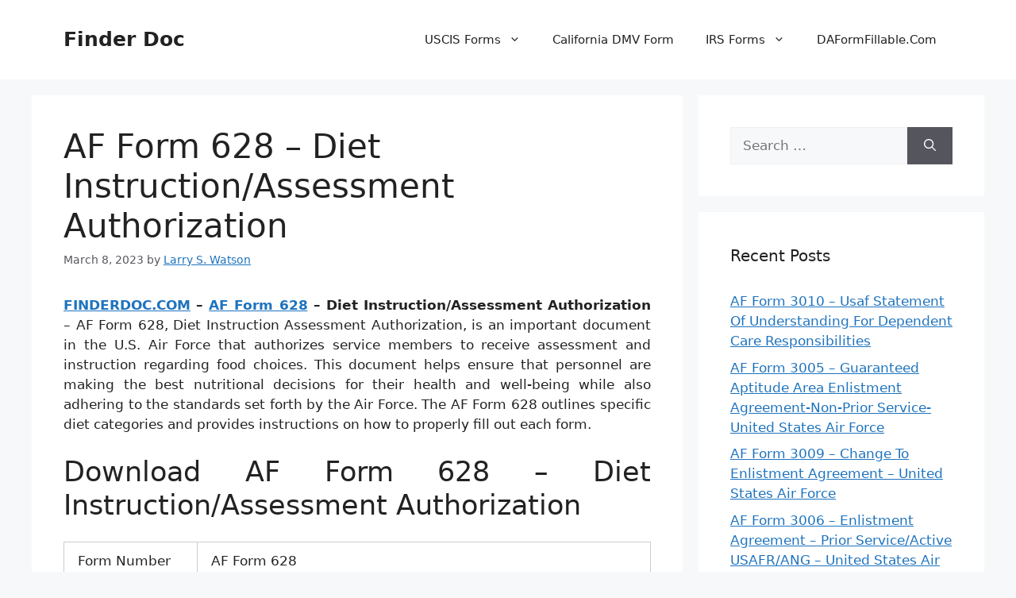

--- FILE ---
content_type: text/html; charset=UTF-8
request_url: https://finderdoc.com/af-form-628-diet-instruction-assessment-authorization/
body_size: 11334
content:
<!DOCTYPE html>
<html dir="ltr" lang="en-US" prefix="og: https://ogp.me/ns#">
<head>
	<meta charset="UTF-8">
	<title>AF Form 628 – Diet Instruction/Assessment Authorization | Finder Doc</title>

		<!-- All in One SEO 4.9.3 - aioseo.com -->
	<meta name="description" content="AF Form 628 – Diet Instruction/Assessment Authorization - Finder Doc - FINDERDOC.COM - AF Form 628 - Diet Instruction/Assessment Authorization - AF Form 628, Diet Instruction Assessment Authorization, is an important document in the U.S. Air Force that authorizes service members to receive assessment and instruction regarding food choices. This document helps ensure that personnel are making the best nutritional decisions for their health and well-being" />
	<meta name="robots" content="max-image-preview:large" />
	<meta name="author" content="Larry S. Watson"/>
	<meta name="msvalidate.01" content="7893F405DB81D2E8725D44E860317B7D" />
	<meta name="keywords" content="air force forms" />
	<link rel="canonical" href="https://finderdoc.com/af-form-628-diet-instruction-assessment-authorization/" />
	<meta name="generator" content="All in One SEO (AIOSEO) 4.9.3" />
		<meta property="og:locale" content="en_US" />
		<meta property="og:site_name" content="Finder Doc |" />
		<meta property="og:type" content="article" />
		<meta property="og:title" content="AF Form 628 – Diet Instruction/Assessment Authorization | Finder Doc" />
		<meta property="og:description" content="AF Form 628 – Diet Instruction/Assessment Authorization - Finder Doc - FINDERDOC.COM - AF Form 628 - Diet Instruction/Assessment Authorization - AF Form 628, Diet Instruction Assessment Authorization, is an important document in the U.S. Air Force that authorizes service members to receive assessment and instruction regarding food choices. This document helps ensure that personnel are making the best nutritional decisions for their health and well-being" />
		<meta property="og:url" content="https://finderdoc.com/af-form-628-diet-instruction-assessment-authorization/" />
		<meta property="article:published_time" content="2023-03-08T03:48:14+00:00" />
		<meta property="article:modified_time" content="2023-03-08T03:49:22+00:00" />
		<meta name="twitter:card" content="summary_large_image" />
		<meta name="twitter:title" content="AF Form 628 – Diet Instruction/Assessment Authorization | Finder Doc" />
		<meta name="twitter:description" content="AF Form 628 – Diet Instruction/Assessment Authorization - Finder Doc - FINDERDOC.COM - AF Form 628 - Diet Instruction/Assessment Authorization - AF Form 628, Diet Instruction Assessment Authorization, is an important document in the U.S. Air Force that authorizes service members to receive assessment and instruction regarding food choices. This document helps ensure that personnel are making the best nutritional decisions for their health and well-being" />
		<script type="application/ld+json" class="aioseo-schema">
			{"@context":"https:\/\/schema.org","@graph":[{"@type":"BlogPosting","@id":"https:\/\/finderdoc.com\/af-form-628-diet-instruction-assessment-authorization\/#blogposting","name":"AF Form 628 \u2013 Diet Instruction\/Assessment Authorization | Finder Doc","headline":"AF Form 628 &#8211; Diet Instruction\/Assessment Authorization","author":{"@id":"https:\/\/finderdoc.com\/author\/bismillah\/#author"},"publisher":{"@id":"https:\/\/finderdoc.com\/#organization"},"image":{"@type":"ImageObject","url":"https:\/\/finderdoc.com\/wp-content\/uploads\/2023\/03\/AF-Form-628-Diet-Instruction-Assessment-Authorization-Part-1.png","width":819,"height":1034,"caption":"AF Form 628 - Diet Instruction Assessment Authorization Part 1"},"datePublished":"2023-03-08T10:48:14+07:00","dateModified":"2023-03-08T10:49:22+07:00","inLanguage":"en-US","mainEntityOfPage":{"@id":"https:\/\/finderdoc.com\/af-form-628-diet-instruction-assessment-authorization\/#webpage"},"isPartOf":{"@id":"https:\/\/finderdoc.com\/af-form-628-diet-instruction-assessment-authorization\/#webpage"},"articleSection":"Air Force Forms"},{"@type":"BreadcrumbList","@id":"https:\/\/finderdoc.com\/af-form-628-diet-instruction-assessment-authorization\/#breadcrumblist","itemListElement":[{"@type":"ListItem","@id":"https:\/\/finderdoc.com#listItem","position":1,"name":"Home","item":"https:\/\/finderdoc.com","nextItem":{"@type":"ListItem","@id":"https:\/\/finderdoc.com\/category\/air-force-forms\/#listItem","name":"Air Force Forms"}},{"@type":"ListItem","@id":"https:\/\/finderdoc.com\/category\/air-force-forms\/#listItem","position":2,"name":"Air Force Forms","item":"https:\/\/finderdoc.com\/category\/air-force-forms\/","nextItem":{"@type":"ListItem","@id":"https:\/\/finderdoc.com\/af-form-628-diet-instruction-assessment-authorization\/#listItem","name":"AF Form 628 &#8211; Diet Instruction\/Assessment Authorization"},"previousItem":{"@type":"ListItem","@id":"https:\/\/finderdoc.com#listItem","name":"Home"}},{"@type":"ListItem","@id":"https:\/\/finderdoc.com\/af-form-628-diet-instruction-assessment-authorization\/#listItem","position":3,"name":"AF Form 628 &#8211; Diet Instruction\/Assessment Authorization","previousItem":{"@type":"ListItem","@id":"https:\/\/finderdoc.com\/category\/air-force-forms\/#listItem","name":"Air Force Forms"}}]},{"@type":"Organization","@id":"https:\/\/finderdoc.com\/#organization","name":"Finder Doc","url":"https:\/\/finderdoc.com\/"},{"@type":"Person","@id":"https:\/\/finderdoc.com\/author\/bismillah\/#author","url":"https:\/\/finderdoc.com\/author\/bismillah\/","name":"Larry S. Watson","image":{"@type":"ImageObject","@id":"https:\/\/finderdoc.com\/af-form-628-diet-instruction-assessment-authorization\/#authorImage","url":"https:\/\/secure.gravatar.com\/avatar\/866dd84e920766c4334da88577e43d8854bb7a9d32fe320ca412475f18184cb6?s=96&d=mm&r=g","width":96,"height":96,"caption":"Larry S. Watson"}},{"@type":"WebPage","@id":"https:\/\/finderdoc.com\/af-form-628-diet-instruction-assessment-authorization\/#webpage","url":"https:\/\/finderdoc.com\/af-form-628-diet-instruction-assessment-authorization\/","name":"AF Form 628 \u2013 Diet Instruction\/Assessment Authorization | Finder Doc","description":"AF Form 628 \u2013 Diet Instruction\/Assessment Authorization - Finder Doc - FINDERDOC.COM - AF Form 628 - Diet Instruction\/Assessment Authorization - AF Form 628, Diet Instruction Assessment Authorization, is an important document in the U.S. Air Force that authorizes service members to receive assessment and instruction regarding food choices. This document helps ensure that personnel are making the best nutritional decisions for their health and well-being","inLanguage":"en-US","isPartOf":{"@id":"https:\/\/finderdoc.com\/#website"},"breadcrumb":{"@id":"https:\/\/finderdoc.com\/af-form-628-diet-instruction-assessment-authorization\/#breadcrumblist"},"author":{"@id":"https:\/\/finderdoc.com\/author\/bismillah\/#author"},"creator":{"@id":"https:\/\/finderdoc.com\/author\/bismillah\/#author"},"image":{"@type":"ImageObject","url":"https:\/\/finderdoc.com\/wp-content\/uploads\/2023\/03\/AF-Form-628-Diet-Instruction-Assessment-Authorization-Part-1.png","@id":"https:\/\/finderdoc.com\/af-form-628-diet-instruction-assessment-authorization\/#mainImage","width":819,"height":1034,"caption":"AF Form 628 - Diet Instruction Assessment Authorization Part 1"},"primaryImageOfPage":{"@id":"https:\/\/finderdoc.com\/af-form-628-diet-instruction-assessment-authorization\/#mainImage"},"datePublished":"2023-03-08T10:48:14+07:00","dateModified":"2023-03-08T10:49:22+07:00"},{"@type":"WebSite","@id":"https:\/\/finderdoc.com\/#website","url":"https:\/\/finderdoc.com\/","name":"Finder Doc","inLanguage":"en-US","publisher":{"@id":"https:\/\/finderdoc.com\/#organization"}}]}
		</script>
		<!-- All in One SEO -->

<meta name="viewport" content="width=device-width, initial-scale=1"><link rel="alternate" type="application/rss+xml" title="Finder Doc &raquo; Feed" href="https://finderdoc.com/feed/" />
<link rel="alternate" type="application/rss+xml" title="Finder Doc &raquo; Comments Feed" href="https://finderdoc.com/comments/feed/" />
<link rel="alternate" type="application/rss+xml" title="Finder Doc &raquo; AF Form 628 &#8211; Diet Instruction/Assessment Authorization Comments Feed" href="https://finderdoc.com/af-form-628-diet-instruction-assessment-authorization/feed/" />
<link rel="alternate" title="oEmbed (JSON)" type="application/json+oembed" href="https://finderdoc.com/wp-json/oembed/1.0/embed?url=https%3A%2F%2Ffinderdoc.com%2Faf-form-628-diet-instruction-assessment-authorization%2F" />
<link rel="alternate" title="oEmbed (XML)" type="text/xml+oembed" href="https://finderdoc.com/wp-json/oembed/1.0/embed?url=https%3A%2F%2Ffinderdoc.com%2Faf-form-628-diet-instruction-assessment-authorization%2F&#038;format=xml" />
<style id='wp-img-auto-sizes-contain-inline-css'>
img:is([sizes=auto i],[sizes^="auto," i]){contain-intrinsic-size:3000px 1500px}
/*# sourceURL=wp-img-auto-sizes-contain-inline-css */
</style>
<style id='wp-emoji-styles-inline-css'>

	img.wp-smiley, img.emoji {
		display: inline !important;
		border: none !important;
		box-shadow: none !important;
		height: 1em !important;
		width: 1em !important;
		margin: 0 0.07em !important;
		vertical-align: -0.1em !important;
		background: none !important;
		padding: 0 !important;
	}
/*# sourceURL=wp-emoji-styles-inline-css */
</style>
<link rel='stylesheet' id='generate-style-css' href='https://finderdoc.com/wp-content/themes/generatepress/assets/css/main.min.css?ver=3.6.0' media='all' />
<style id='generate-style-inline-css'>
body{background-color:var(--base-2);color:var(--contrast);}a{color:var(--accent);}a{text-decoration:underline;}.entry-title a, .site-branding a, a.button, .wp-block-button__link, .main-navigation a{text-decoration:none;}a:hover, a:focus, a:active{color:var(--contrast);}.wp-block-group__inner-container{max-width:1200px;margin-left:auto;margin-right:auto;}:root{--contrast:#222222;--contrast-2:#575760;--contrast-3:#b2b2be;--base:#f0f0f0;--base-2:#f7f8f9;--base-3:#ffffff;--accent:#1e73be;}:root .has-contrast-color{color:var(--contrast);}:root .has-contrast-background-color{background-color:var(--contrast);}:root .has-contrast-2-color{color:var(--contrast-2);}:root .has-contrast-2-background-color{background-color:var(--contrast-2);}:root .has-contrast-3-color{color:var(--contrast-3);}:root .has-contrast-3-background-color{background-color:var(--contrast-3);}:root .has-base-color{color:var(--base);}:root .has-base-background-color{background-color:var(--base);}:root .has-base-2-color{color:var(--base-2);}:root .has-base-2-background-color{background-color:var(--base-2);}:root .has-base-3-color{color:var(--base-3);}:root .has-base-3-background-color{background-color:var(--base-3);}:root .has-accent-color{color:var(--accent);}:root .has-accent-background-color{background-color:var(--accent);}.top-bar{background-color:#636363;color:#ffffff;}.top-bar a{color:#ffffff;}.top-bar a:hover{color:#303030;}.site-header{background-color:var(--base-3);}.main-title a,.main-title a:hover{color:var(--contrast);}.site-description{color:var(--contrast-2);}.mobile-menu-control-wrapper .menu-toggle,.mobile-menu-control-wrapper .menu-toggle:hover,.mobile-menu-control-wrapper .menu-toggle:focus,.has-inline-mobile-toggle #site-navigation.toggled{background-color:rgba(0, 0, 0, 0.02);}.main-navigation,.main-navigation ul ul{background-color:var(--base-3);}.main-navigation .main-nav ul li a, .main-navigation .menu-toggle, .main-navigation .menu-bar-items{color:var(--contrast);}.main-navigation .main-nav ul li:not([class*="current-menu-"]):hover > a, .main-navigation .main-nav ul li:not([class*="current-menu-"]):focus > a, .main-navigation .main-nav ul li.sfHover:not([class*="current-menu-"]) > a, .main-navigation .menu-bar-item:hover > a, .main-navigation .menu-bar-item.sfHover > a{color:var(--accent);}button.menu-toggle:hover,button.menu-toggle:focus{color:var(--contrast);}.main-navigation .main-nav ul li[class*="current-menu-"] > a{color:var(--accent);}.navigation-search input[type="search"],.navigation-search input[type="search"]:active, .navigation-search input[type="search"]:focus, .main-navigation .main-nav ul li.search-item.active > a, .main-navigation .menu-bar-items .search-item.active > a{color:var(--accent);}.main-navigation ul ul{background-color:var(--base);}.separate-containers .inside-article, .separate-containers .comments-area, .separate-containers .page-header, .one-container .container, .separate-containers .paging-navigation, .inside-page-header{background-color:var(--base-3);}.entry-title a{color:var(--contrast);}.entry-title a:hover{color:var(--contrast-2);}.entry-meta{color:var(--contrast-2);}.sidebar .widget{background-color:var(--base-3);}.footer-widgets{background-color:var(--base-3);}.site-info{background-color:var(--base-3);}input[type="text"],input[type="email"],input[type="url"],input[type="password"],input[type="search"],input[type="tel"],input[type="number"],textarea,select{color:var(--contrast);background-color:var(--base-2);border-color:var(--base);}input[type="text"]:focus,input[type="email"]:focus,input[type="url"]:focus,input[type="password"]:focus,input[type="search"]:focus,input[type="tel"]:focus,input[type="number"]:focus,textarea:focus,select:focus{color:var(--contrast);background-color:var(--base-2);border-color:var(--contrast-3);}button,html input[type="button"],input[type="reset"],input[type="submit"],a.button,a.wp-block-button__link:not(.has-background){color:#ffffff;background-color:#55555e;}button:hover,html input[type="button"]:hover,input[type="reset"]:hover,input[type="submit"]:hover,a.button:hover,button:focus,html input[type="button"]:focus,input[type="reset"]:focus,input[type="submit"]:focus,a.button:focus,a.wp-block-button__link:not(.has-background):active,a.wp-block-button__link:not(.has-background):focus,a.wp-block-button__link:not(.has-background):hover{color:#ffffff;background-color:#3f4047;}a.generate-back-to-top{background-color:rgba( 0,0,0,0.4 );color:#ffffff;}a.generate-back-to-top:hover,a.generate-back-to-top:focus{background-color:rgba( 0,0,0,0.6 );color:#ffffff;}:root{--gp-search-modal-bg-color:var(--base-3);--gp-search-modal-text-color:var(--contrast);--gp-search-modal-overlay-bg-color:rgba(0,0,0,0.2);}@media (max-width: 768px){.main-navigation .menu-bar-item:hover > a, .main-navigation .menu-bar-item.sfHover > a{background:none;color:var(--contrast);}}.nav-below-header .main-navigation .inside-navigation.grid-container, .nav-above-header .main-navigation .inside-navigation.grid-container{padding:0px 20px 0px 20px;}.site-main .wp-block-group__inner-container{padding:40px;}.separate-containers .paging-navigation{padding-top:20px;padding-bottom:20px;}.entry-content .alignwide, body:not(.no-sidebar) .entry-content .alignfull{margin-left:-40px;width:calc(100% + 80px);max-width:calc(100% + 80px);}.rtl .menu-item-has-children .dropdown-menu-toggle{padding-left:20px;}.rtl .main-navigation .main-nav ul li.menu-item-has-children > a{padding-right:20px;}@media (max-width:768px){.separate-containers .inside-article, .separate-containers .comments-area, .separate-containers .page-header, .separate-containers .paging-navigation, .one-container .site-content, .inside-page-header{padding:30px;}.site-main .wp-block-group__inner-container{padding:30px;}.inside-top-bar{padding-right:30px;padding-left:30px;}.inside-header{padding-right:30px;padding-left:30px;}.widget-area .widget{padding-top:30px;padding-right:30px;padding-bottom:30px;padding-left:30px;}.footer-widgets-container{padding-top:30px;padding-right:30px;padding-bottom:30px;padding-left:30px;}.inside-site-info{padding-right:30px;padding-left:30px;}.entry-content .alignwide, body:not(.no-sidebar) .entry-content .alignfull{margin-left:-30px;width:calc(100% + 60px);max-width:calc(100% + 60px);}.one-container .site-main .paging-navigation{margin-bottom:20px;}}/* End cached CSS */.is-right-sidebar{width:30%;}.is-left-sidebar{width:30%;}.site-content .content-area{width:70%;}@media (max-width: 768px){.main-navigation .menu-toggle,.sidebar-nav-mobile:not(#sticky-placeholder){display:block;}.main-navigation ul,.gen-sidebar-nav,.main-navigation:not(.slideout-navigation):not(.toggled) .main-nav > ul,.has-inline-mobile-toggle #site-navigation .inside-navigation > *:not(.navigation-search):not(.main-nav){display:none;}.nav-align-right .inside-navigation,.nav-align-center .inside-navigation{justify-content:space-between;}.has-inline-mobile-toggle .mobile-menu-control-wrapper{display:flex;flex-wrap:wrap;}.has-inline-mobile-toggle .inside-header{flex-direction:row;text-align:left;flex-wrap:wrap;}.has-inline-mobile-toggle .header-widget,.has-inline-mobile-toggle #site-navigation{flex-basis:100%;}.nav-float-left .has-inline-mobile-toggle #site-navigation{order:10;}}
.dynamic-author-image-rounded{border-radius:100%;}.dynamic-featured-image, .dynamic-author-image{vertical-align:middle;}.one-container.blog .dynamic-content-template:not(:last-child), .one-container.archive .dynamic-content-template:not(:last-child){padding-bottom:0px;}.dynamic-entry-excerpt > p:last-child{margin-bottom:0px;}
/*# sourceURL=generate-style-inline-css */
</style>
<link rel="https://api.w.org/" href="https://finderdoc.com/wp-json/" /><link rel="alternate" title="JSON" type="application/json" href="https://finderdoc.com/wp-json/wp/v2/posts/2071" /><link rel="EditURI" type="application/rsd+xml" title="RSD" href="https://finderdoc.com/xmlrpc.php?rsd" />
<meta name="generator" content="WordPress 6.9" />
<link rel='shortlink' href='https://finderdoc.com/?p=2071' />
<link rel="pingback" href="https://finderdoc.com/xmlrpc.php">
<link rel='stylesheet' id='su-shortcodes-css' href='https://finderdoc.com/wp-content/plugins/shortcodes-ultimate/includes/css/shortcodes.css?ver=7.4.8' media='all' />
<link rel='stylesheet' id='su-icons-css' href='https://finderdoc.com/wp-content/plugins/shortcodes-ultimate/includes/css/icons.css?ver=1.1.5' media='all' />
</head>

<body data-rsssl=1 class="wp-singular post-template-default single single-post postid-2071 single-format-standard wp-embed-responsive wp-theme-generatepress post-image-above-header post-image-aligned-center sticky-menu-fade right-sidebar nav-float-right separate-containers header-aligned-left dropdown-hover" itemtype="https://schema.org/Blog" itemscope>
	<a class="screen-reader-text skip-link" href="#content" title="Skip to content">Skip to content</a>		<header class="site-header has-inline-mobile-toggle" id="masthead" aria-label="Site"  itemtype="https://schema.org/WPHeader" itemscope>
			<div class="inside-header grid-container">
				<div class="site-branding">
						<p class="main-title" itemprop="headline">
					<a href="https://finderdoc.com/" rel="home">Finder Doc</a>
				</p>
						
					</div>	<nav class="main-navigation mobile-menu-control-wrapper" id="mobile-menu-control-wrapper" aria-label="Mobile Toggle">
				<button data-nav="site-navigation" class="menu-toggle" aria-controls="primary-menu" aria-expanded="false">
			<span class="gp-icon icon-menu-bars"><svg viewBox="0 0 512 512" aria-hidden="true" xmlns="http://www.w3.org/2000/svg" width="1em" height="1em"><path d="M0 96c0-13.255 10.745-24 24-24h464c13.255 0 24 10.745 24 24s-10.745 24-24 24H24c-13.255 0-24-10.745-24-24zm0 160c0-13.255 10.745-24 24-24h464c13.255 0 24 10.745 24 24s-10.745 24-24 24H24c-13.255 0-24-10.745-24-24zm0 160c0-13.255 10.745-24 24-24h464c13.255 0 24 10.745 24 24s-10.745 24-24 24H24c-13.255 0-24-10.745-24-24z" /></svg><svg viewBox="0 0 512 512" aria-hidden="true" xmlns="http://www.w3.org/2000/svg" width="1em" height="1em"><path d="M71.029 71.029c9.373-9.372 24.569-9.372 33.942 0L256 222.059l151.029-151.03c9.373-9.372 24.569-9.372 33.942 0 9.372 9.373 9.372 24.569 0 33.942L289.941 256l151.03 151.029c9.372 9.373 9.372 24.569 0 33.942-9.373 9.372-24.569 9.372-33.942 0L256 289.941l-151.029 151.03c-9.373 9.372-24.569 9.372-33.942 0-9.372-9.373-9.372-24.569 0-33.942L222.059 256 71.029 104.971c-9.372-9.373-9.372-24.569 0-33.942z" /></svg></span><span class="screen-reader-text">Menu</span>		</button>
	</nav>
			<nav class="main-navigation sub-menu-right" id="site-navigation" aria-label="Primary"  itemtype="https://schema.org/SiteNavigationElement" itemscope>
			<div class="inside-navigation grid-container">
								<button class="menu-toggle" aria-controls="primary-menu" aria-expanded="false">
					<span class="gp-icon icon-menu-bars"><svg viewBox="0 0 512 512" aria-hidden="true" xmlns="http://www.w3.org/2000/svg" width="1em" height="1em"><path d="M0 96c0-13.255 10.745-24 24-24h464c13.255 0 24 10.745 24 24s-10.745 24-24 24H24c-13.255 0-24-10.745-24-24zm0 160c0-13.255 10.745-24 24-24h464c13.255 0 24 10.745 24 24s-10.745 24-24 24H24c-13.255 0-24-10.745-24-24zm0 160c0-13.255 10.745-24 24-24h464c13.255 0 24 10.745 24 24s-10.745 24-24 24H24c-13.255 0-24-10.745-24-24z" /></svg><svg viewBox="0 0 512 512" aria-hidden="true" xmlns="http://www.w3.org/2000/svg" width="1em" height="1em"><path d="M71.029 71.029c9.373-9.372 24.569-9.372 33.942 0L256 222.059l151.029-151.03c9.373-9.372 24.569-9.372 33.942 0 9.372 9.373 9.372 24.569 0 33.942L289.941 256l151.03 151.029c9.372 9.373 9.372 24.569 0 33.942-9.373 9.372-24.569 9.372-33.942 0L256 289.941l-151.029 151.03c-9.373 9.372-24.569 9.372-33.942 0-9.372-9.373-9.372-24.569 0-33.942L222.059 256 71.029 104.971c-9.372-9.373-9.372-24.569 0-33.942z" /></svg></span><span class="screen-reader-text">Menu</span>				</button>
				<div id="primary-menu" class="main-nav"><ul id="menu-menu-1" class=" menu sf-menu"><li id="menu-item-1225" class="menu-item menu-item-type-taxonomy menu-item-object-category menu-item-has-children menu-item-1225"><a href="https://finderdoc.com/category/uscis-forms/">USCIS Forms<span role="presentation" class="dropdown-menu-toggle"><span class="gp-icon icon-arrow"><svg viewBox="0 0 330 512" aria-hidden="true" xmlns="http://www.w3.org/2000/svg" width="1em" height="1em"><path d="M305.913 197.085c0 2.266-1.133 4.815-2.833 6.514L171.087 335.593c-1.7 1.7-4.249 2.832-6.515 2.832s-4.815-1.133-6.515-2.832L26.064 203.599c-1.7-1.7-2.832-4.248-2.832-6.514s1.132-4.816 2.832-6.515l14.162-14.163c1.7-1.699 3.966-2.832 6.515-2.832 2.266 0 4.815 1.133 6.515 2.832l111.316 111.317 111.316-111.317c1.7-1.699 4.249-2.832 6.515-2.832s4.815 1.133 6.515 2.832l14.162 14.163c1.7 1.7 2.833 4.249 2.833 6.515z" /></svg></span></span></a>
<ul class="sub-menu">
	<li id="menu-item-2686" class="menu-item menu-item-type-post_type menu-item-object-page menu-item-2686"><a href="https://finderdoc.com/i9-form-2022-printable/">I9 Form 2022 Printable – USCIS I-9, Employment Eligibility Verification</a></li>
	<li id="menu-item-2319" class="menu-item menu-item-type-post_type menu-item-object-page menu-item-2319"><a href="https://finderdoc.com/i9-form-2023-printable-fillable-pdf/">I9 Form 2023 Printable, Fillable PDF</a></li>
</ul>
</li>
<li id="menu-item-1226" class="menu-item menu-item-type-taxonomy menu-item-object-category menu-item-1226"><a href="https://finderdoc.com/category/california-dmv-form/">California DMV Form</a></li>
<li id="menu-item-1610" class="menu-item menu-item-type-custom menu-item-object-custom menu-item-has-children menu-item-1610"><a>IRS Forms<span role="presentation" class="dropdown-menu-toggle"><span class="gp-icon icon-arrow"><svg viewBox="0 0 330 512" aria-hidden="true" xmlns="http://www.w3.org/2000/svg" width="1em" height="1em"><path d="M305.913 197.085c0 2.266-1.133 4.815-2.833 6.514L171.087 335.593c-1.7 1.7-4.249 2.832-6.515 2.832s-4.815-1.133-6.515-2.832L26.064 203.599c-1.7-1.7-2.832-4.248-2.832-6.514s1.132-4.816 2.832-6.515l14.162-14.163c1.7-1.699 3.966-2.832 6.515-2.832 2.266 0 4.815 1.133 6.515 2.832l111.316 111.317 111.316-111.317c1.7-1.699 4.249-2.832 6.515-2.832s4.815 1.133 6.515 2.832l14.162 14.163c1.7 1.7 2.833 4.249 2.833 6.515z" /></svg></span></span></a>
<ul class="sub-menu">
	<li id="menu-item-2309" class="menu-item menu-item-type-post_type menu-item-object-page menu-item-2309"><a href="https://finderdoc.com/w2-form-2022-irs-w-2-form-printable-fillable-pdf/">W2 Form 2022 – IRS W-2 Form Printable, Fillable PDF</a></li>
	<li id="menu-item-1611" class="menu-item menu-item-type-custom menu-item-object-custom menu-item-1611"><a href="https://finderdoc.com/w2-form-2023/">W2 Form 2023</a></li>
	<li id="menu-item-2684" class="menu-item menu-item-type-post_type menu-item-object-page menu-item-2684"><a href="https://finderdoc.com/w4-form-2022-printable/">W4 Form 2022 Printable</a></li>
	<li id="menu-item-2685" class="menu-item menu-item-type-post_type menu-item-object-page menu-item-2685"><a href="https://finderdoc.com/w4-form-2023-printable/">W4 Form 2023 Printable, Employee’s Withholding Certificate</a></li>
</ul>
</li>
<li id="menu-item-3636" class="menu-item menu-item-type-post_type menu-item-object-page menu-item-3636"><a href="https://finderdoc.com/daformfillable-com/">DAFormFillable.Com</a></li>
</ul></div>			</div>
		</nav>
					</div>
		</header>
		
	<div class="site grid-container container hfeed" id="page">
				<div class="site-content" id="content">
			
	<div class="content-area" id="primary">
		<main class="site-main" id="main">
			
<article id="post-2071" class="post-2071 post type-post status-publish format-standard has-post-thumbnail hentry category-air-force-forms" itemtype="https://schema.org/CreativeWork" itemscope>
	<div class="inside-article">
					<header class="entry-header">
				<h1 class="entry-title" itemprop="headline">AF Form 628 &#8211; Diet Instruction/Assessment Authorization</h1>		<div class="entry-meta">
			<span class="posted-on"><time class="entry-date published" datetime="2023-03-08T10:48:14+07:00" itemprop="datePublished">March 8, 2023</time></span> <span class="byline">by <span class="author vcard" itemprop="author" itemtype="https://schema.org/Person" itemscope><a class="url fn n" href="https://finderdoc.com/author/bismillah/" title="View all posts by Larry S. Watson" rel="author" itemprop="url"><span class="author-name" itemprop="name">Larry S. Watson</span></a></span></span> 		</div>
					</header>
			
		<div class="entry-content" itemprop="text">
			<p style="text-align: justify;"><strong><a href="https://finderdoc.com/">FINDERDOC.COM</a> &#8211; <a href="https://finderdoc.com/af-form-628-diet-instruction-assessment-authorization/">AF Form 628</a> &#8211; Diet Instruction/Assessment Authorization </strong>&#8211; AF Form 628, Diet Instruction Assessment Authorization, is an important document in the U.S. Air Force that authorizes service members to receive assessment and instruction regarding food choices. This document helps ensure that personnel are making the best nutritional decisions for their health and well-being while also adhering to the standards set forth by the Air Force. The AF Form 628 outlines specific diet categories and provides instructions on how to properly fill out each form.</p>
<h2 style="text-align: justify;">Download AF Form 628 &#8211; Diet Instruction/Assessment Authorization</h2>
<p style="text-align: justify;"><div class="su-table su-table-responsive su-table-alternate">
<table style="height: 200px" width="698">
<tbody>
<tr>
<td width="104">Form Number</td>
<td width="357">AF Form 628</td>
</tr>
<tr>
<td>Form Title</td>
<td>Diet Instruction/Assessment Authorization</td>
</tr>
<tr>
<td>File Size</td>
<td>35 KB</td>
</tr>
<tr>
<td>Date</td>
<td>25-01-2011</td>
</tr>
</tbody>
</table>
<p style="text-align: justify"></div>
<p style="text-align: justify;"><div class="su-button-center"><a href="https://finderdoc.com/wp-content/uploads/2023/03/AF-Form-628-Diet-InstructionAssessment-Authorization.pdf" class="su-button su-button-style-default" style="color:#FFFFFF;background-color:#8ec54f;border-color:#729e40;border-radius:9px" target="_blank" rel="noopener noreferrer" title="Download AF Form 628"><span style="color:#FFFFFF;padding:8px 24px;font-size:18px;line-height:27px;border-color:#b0d784;border-radius:9px;text-shadow:none"><i class="sui sui-file-pdf-o" style="font-size:18px;color:#FFFFFF"></i> Download AF Form 628 [.PDF]</span></a></div>
<h2 style="text-align: justify;">What is an AF Form 628?</h2>
<p style="text-align: justify;">An AF Form 628, also known as the Diet Instruction Assessment Authorization, is an important form used by the United States Air Force. It is a medical instruction sheet that records detailed information about dietary changes made for patients undergoing medical treatment or tests. The form is filled out by an authorized medical doctor and includes details such as the patient&#8217;s name, rank and number, date of birth, height, weight and other necessary health assessment data.</p>
<p style="text-align: justify;">The purpose of an AF Form 628 is to ensure that all dietary instructions given to a patient are followed correctly in order to avoid any health risks or complications related to their diet. In addition to dietary instructions, this form can also include instructions regarding activity levels and medications taken during treatment. This ensures that the patient’s health remains stable throughout their recovery process while providing convenience for doctors administering care.</p>
<h2 style="text-align: justify;">What is the Purpose of AF Form 628?</h2>
<p style="text-align: justify;">AF Form 628 is a form used by the United States Air Force to assess and authorize diet instruction. The purpose of this form is to provide clear guidance for health care providers regarding an individual&#8217;s nutrition needs. It provides information on what type of food should be eaten, how much, and when. Additionally, the form documents any special dietary instructions which must be followed in order for an individual to maintain their current level of health.</p>
<p style="text-align: justify;">The AF Form 628 also allows healthcare providers to make sure that all nutritional requirements are being met for each patient under their care. By documenting every detail about a patient&#8217;s diet, it ensures that all necessary nutritional elements are provided and consumed at appropriate levels. This includes vitamins, minerals, and proteins which may not otherwise be accounted for in a regular meal plan or other type of dietary guidelines.</p>
<h2 style="text-align: justify;">Where Can I Find an AF Form 628?</h2>
<p style="text-align: justify;">AF Form 628 is an important document for anyone requesting diet instruction assessment authorization from the United States Air Force. This form can be found on the official website of the United States Air Force. It is located in the health and medical forms section under &#8220;Diet Instruction Assessment Authorization Forms.&#8221; The form can also be obtained from local military medical facilities or through contacting Air Force Public Health Center personnel.</p>
<p style="text-align: justify;">The AF Form 628 should be completed by a licensed healthcare professional, such as a physician, nurse practitioner, registered dietitian, nutritionist or psychologist. The form must include all relevant information regarding the patient&#8217;s medical history and any pertinent diet instructions that are being requested. Once completed, it must be submitted to the appropriate address indicated on the form itself.</p>
<h2 style="text-align: justify;">AF Form 628 &#8211; Diet Instruction/Assessment Authorization</h2>
<p style="text-align: justify;">Air Force (AF) Form 628 is used to evaluate the nutritional status of military personnel. It is a form that must be completed by all personnel who are seeking diet instruction or assessment authorization from the Air Force Nutrition Care Division. This form ensures that health care providers have an accurate understanding of each individual&#8217;s dietary needs and can make an informed decision on any changes that may need to be made in order to improve overall health.</p>
<p style="text-align: justify;">The AF Form 628 consists of five sections, which provide information regarding medical history, lifestyle habits, nutrition knowledge, eating behaviors and dietary goals. The medical history section provides information about any existing medical conditions that could affect dietary needs. The lifestyle habits section includes questions such as physical activity level and smoking status.</p>
<h2 style="text-align: justify;">AF Form 628 Example</h2>
<figure id="attachment_2073" aria-describedby="caption-attachment-2073" style="width: 809px" class="wp-caption aligncenter"><a href="https://finderdoc.com/wp-content/uploads/2023/03/AF-Form-628-Diet-Instruction-Assessment-Authorization-Part-1.png"><img fetchpriority="high" decoding="async" class="size-full wp-image-2073" src="https://finderdoc.com/wp-content/uploads/2023/03/AF-Form-628-Diet-Instruction-Assessment-Authorization-Part-1.png" alt="AF Form 628 - Diet Instruction Assessment Authorization Part 1" width="819" height="1034" srcset="https://finderdoc.com/wp-content/uploads/2023/03/AF-Form-628-Diet-Instruction-Assessment-Authorization-Part-1.png 819w, https://finderdoc.com/wp-content/uploads/2023/03/AF-Form-628-Diet-Instruction-Assessment-Authorization-Part-1-238x300.png 238w, https://finderdoc.com/wp-content/uploads/2023/03/AF-Form-628-Diet-Instruction-Assessment-Authorization-Part-1-811x1024.png 811w, https://finderdoc.com/wp-content/uploads/2023/03/AF-Form-628-Diet-Instruction-Assessment-Authorization-Part-1-768x970.png 768w" sizes="(max-width: 819px) 100vw, 819px" /></a><figcaption id="caption-attachment-2073" class="wp-caption-text">AF Form 628 &#8211; Diet Instruction Assessment Authorization Part 1</figcaption></figure>
<figure id="attachment_2074" aria-describedby="caption-attachment-2074" style="width: 809px" class="wp-caption aligncenter"><a href="https://finderdoc.com/wp-content/uploads/2023/03/AF-Form-628-Diet-Instruction-Assessment-Authorization-Part-2.png"><img decoding="async" class="size-full wp-image-2074" src="https://finderdoc.com/wp-content/uploads/2023/03/AF-Form-628-Diet-Instruction-Assessment-Authorization-Part-2.png" alt="AF Form 628 - Diet Instruction Assessment Authorization Part 2" width="819" height="1039" srcset="https://finderdoc.com/wp-content/uploads/2023/03/AF-Form-628-Diet-Instruction-Assessment-Authorization-Part-2.png 819w, https://finderdoc.com/wp-content/uploads/2023/03/AF-Form-628-Diet-Instruction-Assessment-Authorization-Part-2-236x300.png 236w, https://finderdoc.com/wp-content/uploads/2023/03/AF-Form-628-Diet-Instruction-Assessment-Authorization-Part-2-807x1024.png 807w, https://finderdoc.com/wp-content/uploads/2023/03/AF-Form-628-Diet-Instruction-Assessment-Authorization-Part-2-768x974.png 768w" sizes="(max-width: 819px) 100vw, 819px" /></a><figcaption id="caption-attachment-2074" class="wp-caption-text">AF Form 628 &#8211; Diet Instruction Assessment Authorization Part 2</figcaption></figure>
		</div>

				<footer class="entry-meta" aria-label="Entry meta">
			<span class="cat-links"><span class="gp-icon icon-categories"><svg viewBox="0 0 512 512" aria-hidden="true" xmlns="http://www.w3.org/2000/svg" width="1em" height="1em"><path d="M0 112c0-26.51 21.49-48 48-48h110.014a48 48 0 0143.592 27.907l12.349 26.791A16 16 0 00228.486 128H464c26.51 0 48 21.49 48 48v224c0 26.51-21.49 48-48 48H48c-26.51 0-48-21.49-48-48V112z" /></svg></span><span class="screen-reader-text">Categories </span><a href="https://finderdoc.com/category/air-force-forms/" rel="category tag">Air Force Forms</a></span> 		<nav id="nav-below" class="post-navigation" aria-label="Posts">
			<div class="nav-previous"><span class="gp-icon icon-arrow-left"><svg viewBox="0 0 192 512" aria-hidden="true" xmlns="http://www.w3.org/2000/svg" width="1em" height="1em" fill-rule="evenodd" clip-rule="evenodd" stroke-linejoin="round" stroke-miterlimit="1.414"><path d="M178.425 138.212c0 2.265-1.133 4.813-2.832 6.512L64.276 256.001l111.317 111.277c1.7 1.7 2.832 4.247 2.832 6.513 0 2.265-1.133 4.813-2.832 6.512L161.43 394.46c-1.7 1.7-4.249 2.832-6.514 2.832-2.266 0-4.816-1.133-6.515-2.832L16.407 262.514c-1.699-1.7-2.832-4.248-2.832-6.513 0-2.265 1.133-4.813 2.832-6.512l131.994-131.947c1.7-1.699 4.249-2.831 6.515-2.831 2.265 0 4.815 1.132 6.514 2.831l14.163 14.157c1.7 1.7 2.832 3.965 2.832 6.513z" fill-rule="nonzero" /></svg></span><span class="prev"><a href="https://finderdoc.com/af-form-688c-armed-transfer-agent/" rel="prev">AF Form 688c &#8211; Armed Transfer Agent</a></span></div><div class="nav-next"><span class="gp-icon icon-arrow-right"><svg viewBox="0 0 192 512" aria-hidden="true" xmlns="http://www.w3.org/2000/svg" width="1em" height="1em" fill-rule="evenodd" clip-rule="evenodd" stroke-linejoin="round" stroke-miterlimit="1.414"><path d="M178.425 256.001c0 2.266-1.133 4.815-2.832 6.515L43.599 394.509c-1.7 1.7-4.248 2.833-6.514 2.833s-4.816-1.133-6.515-2.833l-14.163-14.162c-1.699-1.7-2.832-3.966-2.832-6.515 0-2.266 1.133-4.815 2.832-6.515l111.317-111.316L16.407 144.685c-1.699-1.7-2.832-4.249-2.832-6.515s1.133-4.815 2.832-6.515l14.163-14.162c1.7-1.7 4.249-2.833 6.515-2.833s4.815 1.133 6.514 2.833l131.994 131.993c1.7 1.7 2.832 4.249 2.832 6.515z" fill-rule="nonzero" /></svg></span><span class="next"><a href="https://finderdoc.com/af-form-659-personal-clothing-claim/" rel="next">AF Form 659 &#8211; Personal Clothing Claim</a></span></div>		</nav>
				</footer>
			</div>
</article>
		</main>
	</div>

	<div class="widget-area sidebar is-right-sidebar" id="right-sidebar">
	<div class="inside-right-sidebar">
		<aside id="search-2" class="widget inner-padding widget_search"><form method="get" class="search-form" action="https://finderdoc.com/">
	<label>
		<span class="screen-reader-text">Search for:</span>
		<input type="search" class="search-field" placeholder="Search &hellip;" value="" name="s" title="Search for:">
	</label>
	<button class="search-submit" aria-label="Search"><span class="gp-icon icon-search"><svg viewBox="0 0 512 512" aria-hidden="true" xmlns="http://www.w3.org/2000/svg" width="1em" height="1em"><path fill-rule="evenodd" clip-rule="evenodd" d="M208 48c-88.366 0-160 71.634-160 160s71.634 160 160 160 160-71.634 160-160S296.366 48 208 48zM0 208C0 93.125 93.125 0 208 0s208 93.125 208 208c0 48.741-16.765 93.566-44.843 129.024l133.826 134.018c9.366 9.379 9.355 24.575-.025 33.941-9.379 9.366-24.575 9.355-33.941-.025L337.238 370.987C301.747 399.167 256.839 416 208 416 93.125 416 0 322.875 0 208z" /></svg></span></button></form>
</aside>
		<aside id="recent-posts-2" class="widget inner-padding widget_recent_entries">
		<h2 class="widget-title">Recent Posts</h2>
		<ul>
											<li>
					<a href="https://finderdoc.com/af-form-3010-usaf-statement-of-understanding-for-dependent-care-responsibilities/">AF Form 3010 &#8211; Usaf Statement Of Understanding For Dependent Care Responsibilities</a>
									</li>
											<li>
					<a href="https://finderdoc.com/af-form-3005-guaranteed-aptitude-area-enlistment-agreement-non-prior-service-united-states-air-force/">AF Form 3005 &#8211; Guaranteed Aptitude Area Enlistment Agreement-Non-Prior Service-United States Air Force</a>
									</li>
											<li>
					<a href="https://finderdoc.com/af-form-3009-change-to-enlistment-agreement-united-states-air-force/">AF Form 3009 &#8211; Change To Enlistment Agreement &#8211; United States Air Force</a>
									</li>
											<li>
					<a href="https://finderdoc.com/af-form-3006-enlistment-agreement-prior-service-active-usafr-ang-united-states-air-force-af-form-883-privacy-act-statement-serves/">AF Form 3006 &#8211; Enlistment Agreement &#8211; Prior Service/Active USAFR/ANG &#8211; United States Air Force (AF Form 883, Privacy Act Statement serves.)</a>
									</li>
											<li>
					<a href="https://finderdoc.com/af-form-3070b-record-of-nonjudicial-punishment-proceedings-tsgt-thru-cmsgt/">AF Form 3070B &#8211; Record Of Nonjudicial Punishment Proceedings (Tsgt Thru Cmsgt)</a>
									</li>
					</ul>

		</aside>	</div>
</div>

	</div>
</div>


<div class="site-footer">
			<footer class="site-info" aria-label="Site"  itemtype="https://schema.org/WPFooter" itemscope>
			<div class="inside-site-info grid-container">
								<div class="copyright-bar">
					2022 © DAForms.Net | <a href="about-us/">About Us</a> | <a href="terms-of-use/">Terms of Use</a> | <a href="cookie-policy/">Cookies Policy</a> | <a href="dmca/">DMCA</a> | 
<a href="privacy-policy/">Privacy Policy</a> | <a href="contact/">Contact</a>				</div>
			</div>
		</footer>
		</div>

<script type="speculationrules">
{"prefetch":[{"source":"document","where":{"and":[{"href_matches":"/*"},{"not":{"href_matches":["/wp-*.php","/wp-admin/*","/wp-content/uploads/*","/wp-content/*","/wp-content/plugins/*","/wp-content/themes/generatepress/*","/*\\?(.+)"]}},{"not":{"selector_matches":"a[rel~=\"nofollow\"]"}},{"not":{"selector_matches":".no-prefetch, .no-prefetch a"}}]},"eagerness":"conservative"}]}
</script>
<script id="generate-a11y">
!function(){"use strict";if("querySelector"in document&&"addEventListener"in window){var e=document.body;e.addEventListener("pointerdown",(function(){e.classList.add("using-mouse")}),{passive:!0}),e.addEventListener("keydown",(function(){e.classList.remove("using-mouse")}),{passive:!0})}}();
</script>
<script id="generate-menu-js-before">
var generatepressMenu = {"toggleOpenedSubMenus":true,"openSubMenuLabel":"Open Sub-Menu","closeSubMenuLabel":"Close Sub-Menu"};
//# sourceURL=generate-menu-js-before
</script>
<script src="https://finderdoc.com/wp-content/themes/generatepress/assets/js/menu.min.js?ver=3.6.0" id="generate-menu-js"></script>
<script id="wp-emoji-settings" type="application/json">
{"baseUrl":"https://s.w.org/images/core/emoji/17.0.2/72x72/","ext":".png","svgUrl":"https://s.w.org/images/core/emoji/17.0.2/svg/","svgExt":".svg","source":{"concatemoji":"https://finderdoc.com/wp-includes/js/wp-emoji-release.min.js?ver=6.9"}}
</script>
<script type="module">
/*! This file is auto-generated */
const a=JSON.parse(document.getElementById("wp-emoji-settings").textContent),o=(window._wpemojiSettings=a,"wpEmojiSettingsSupports"),s=["flag","emoji"];function i(e){try{var t={supportTests:e,timestamp:(new Date).valueOf()};sessionStorage.setItem(o,JSON.stringify(t))}catch(e){}}function c(e,t,n){e.clearRect(0,0,e.canvas.width,e.canvas.height),e.fillText(t,0,0);t=new Uint32Array(e.getImageData(0,0,e.canvas.width,e.canvas.height).data);e.clearRect(0,0,e.canvas.width,e.canvas.height),e.fillText(n,0,0);const a=new Uint32Array(e.getImageData(0,0,e.canvas.width,e.canvas.height).data);return t.every((e,t)=>e===a[t])}function p(e,t){e.clearRect(0,0,e.canvas.width,e.canvas.height),e.fillText(t,0,0);var n=e.getImageData(16,16,1,1);for(let e=0;e<n.data.length;e++)if(0!==n.data[e])return!1;return!0}function u(e,t,n,a){switch(t){case"flag":return n(e,"\ud83c\udff3\ufe0f\u200d\u26a7\ufe0f","\ud83c\udff3\ufe0f\u200b\u26a7\ufe0f")?!1:!n(e,"\ud83c\udde8\ud83c\uddf6","\ud83c\udde8\u200b\ud83c\uddf6")&&!n(e,"\ud83c\udff4\udb40\udc67\udb40\udc62\udb40\udc65\udb40\udc6e\udb40\udc67\udb40\udc7f","\ud83c\udff4\u200b\udb40\udc67\u200b\udb40\udc62\u200b\udb40\udc65\u200b\udb40\udc6e\u200b\udb40\udc67\u200b\udb40\udc7f");case"emoji":return!a(e,"\ud83e\u1fac8")}return!1}function f(e,t,n,a){let r;const o=(r="undefined"!=typeof WorkerGlobalScope&&self instanceof WorkerGlobalScope?new OffscreenCanvas(300,150):document.createElement("canvas")).getContext("2d",{willReadFrequently:!0}),s=(o.textBaseline="top",o.font="600 32px Arial",{});return e.forEach(e=>{s[e]=t(o,e,n,a)}),s}function r(e){var t=document.createElement("script");t.src=e,t.defer=!0,document.head.appendChild(t)}a.supports={everything:!0,everythingExceptFlag:!0},new Promise(t=>{let n=function(){try{var e=JSON.parse(sessionStorage.getItem(o));if("object"==typeof e&&"number"==typeof e.timestamp&&(new Date).valueOf()<e.timestamp+604800&&"object"==typeof e.supportTests)return e.supportTests}catch(e){}return null}();if(!n){if("undefined"!=typeof Worker&&"undefined"!=typeof OffscreenCanvas&&"undefined"!=typeof URL&&URL.createObjectURL&&"undefined"!=typeof Blob)try{var e="postMessage("+f.toString()+"("+[JSON.stringify(s),u.toString(),c.toString(),p.toString()].join(",")+"));",a=new Blob([e],{type:"text/javascript"});const r=new Worker(URL.createObjectURL(a),{name:"wpTestEmojiSupports"});return void(r.onmessage=e=>{i(n=e.data),r.terminate(),t(n)})}catch(e){}i(n=f(s,u,c,p))}t(n)}).then(e=>{for(const n in e)a.supports[n]=e[n],a.supports.everything=a.supports.everything&&a.supports[n],"flag"!==n&&(a.supports.everythingExceptFlag=a.supports.everythingExceptFlag&&a.supports[n]);var t;a.supports.everythingExceptFlag=a.supports.everythingExceptFlag&&!a.supports.flag,a.supports.everything||((t=a.source||{}).concatemoji?r(t.concatemoji):t.wpemoji&&t.twemoji&&(r(t.twemoji),r(t.wpemoji)))});
//# sourceURL=https://finderdoc.com/wp-includes/js/wp-emoji-loader.min.js
</script>

<script defer src="https://static.cloudflareinsights.com/beacon.min.js/vcd15cbe7772f49c399c6a5babf22c1241717689176015" integrity="sha512-ZpsOmlRQV6y907TI0dKBHq9Md29nnaEIPlkf84rnaERnq6zvWvPUqr2ft8M1aS28oN72PdrCzSjY4U6VaAw1EQ==" data-cf-beacon='{"version":"2024.11.0","token":"51ae03440a3f452b9b3bd09ad209721a","r":1,"server_timing":{"name":{"cfCacheStatus":true,"cfEdge":true,"cfExtPri":true,"cfL4":true,"cfOrigin":true,"cfSpeedBrain":true},"location_startswith":null}}' crossorigin="anonymous"></script>
</body>
</html>
